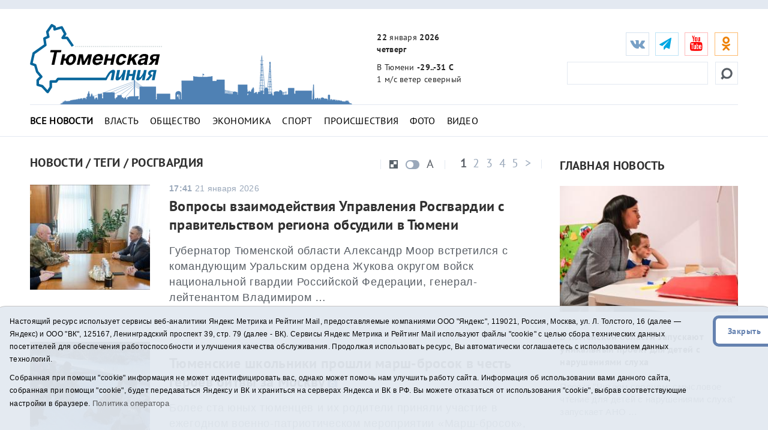

--- FILE ---
content_type: text/html;charset=UTF-8
request_url: https://t-l.ru/tags/6162
body_size: 10702
content:
<!DOCTYPE html>
<html lang="ru">
<head> 
<title>Все новости на тему - Росгвардия - Тюменская линия - стр. 1</title>
<meta name="description" content='Все новости на тему - Росгвардия - Тюменская линия - стр. 1'>
	<meta charset="utf-8">
	<meta http-equiv="X-UA-Compatible" content="IE=edge">
	<meta name="viewport" content="width=device-width, initial-scale=1">
	<link rel="dns-prefetch" href="https://mc.yandex.ru">
	<link rel="dns-prefetch" href="https://j.uralweb.ru">
	<link rel="dns-prefetch" href="https://top-fwz1.mail.ru">


	<link rel="alternate" type="application/rss+xml" title="Тюменская линия" href="https://t-l.ru/rss.xml" />
	<link href="/i/css/bootstrap.min.css" rel="stylesheet">
	<link href="/i/css/styles.min.css?v2025022002" rel="stylesheet">
	<link href="/i/fonts/font-awesome/css/font-awesome.min.css" rel="stylesheet">


	<!-- icons start -->
	<link rel="apple-touch-icon" sizes="180x180" href="/i/favico/apple-touch-icon.png">
	<link rel="icon" type="image/png" sizes="32x32" href="/i/favico/favicon-32x32.png">
	<link rel="icon" type="image/png" sizes="16x16" href="/i/favico/favicon-16x16.png">
	<link rel="manifest" href="/i/favico/manifest.json">
	<link rel="mask-icon" href="/i/favico/safari-pinned-tab.svg" color="#5bbad5">
	<link rel="shortcut icon" href="/i/favico/favicon.ico">
	<meta name="msapplication-config" content="/i/favico/browserconfig.xml">
	<meta name="theme-color" content="#ffffff">
	<!-- / icons end -->
<script>
        (function(doc) {
            var scripts = doc.getElementsByTagName('script')
            var script = scripts[scripts.length - 1]
            var xhr = new XMLHttpRequest()
            xhr.onload = function() {
                var div = doc.createElement('div')
                div.innerHTML = this.responseText
                div.style.display = 'none'
                div.classList.add("svg");
                script.parentNode.insertBefore(div, script)
            }
            xhr.open('get', '/i/sprite.svg', true)
            xhr.send()
        })(document)
</script>

<style>
a.m_lenta {font-weight:bold;}
/* .hdd_def .pagination ul li a { text-shadow: 1px 1px #8D9AAB;}*/
</style>
</head>
<!--ШАПКА-->
<header>
  <div class="banners_header">
    <div class="container">
      <div class="row">
        <div class="col-lg-12">
                
                
        </div>
      </div>
      </div>
</div>
<div class="header_main_wrapper" data-spy="affix" data-offset-top="300">
<div class="header_main" data-spy="affix" data-offset-top="300">
    <div class="container">
      <div class="row">                                                                                                              
        <div class="col-lg-3 col-md-2 col-sm-4 col-xs-4 header_main_logo"><span class="header_main_logo_block"><!-- cap -->
<a rel="nofollow" href="/rotaclicks/go/862" target="_top"><img class="banner" src="/i/b/862/27_2ce01f4451dbf2b.svg" width="221" height="130" alt="862"></a>
</span><span class="header_main_logo_small"><!-- cap -->
<img onclick="totop();" src="/i/logo_small.svg" alt="Тюменская линия"></span></div>
        <div class="col-lg-3 col-md-2 col-sm-dn header_main_celebrate_logo"><img src="/i/media/city.png" alt="" title="">
<!-- 
<a href="/259037.html"><img src="/i/media/smi.png" alt="Самое цитируемое СМИ Тюменской области" title=""></a>
<img src="/i/media/smi.png" alt="Самое цитируемое СМИ Тюменской области" title="">
<a href="/251030.html"><img src="/i/media/el2018_1.png" alt="Выборы губернатора Тюменской области" title="Выборы губернатора Тюменской области"></a>
<img src="/i/media/ny2017-2.gif" width="490" height="170" alt="" title="">
<img src="/i/city.png" width="490" height="170" alt="" title="">
                    <div class="quote">
                        <div class="line first">самое цитируемое сми</div>
                        <div class="line second">тюменской области</div>
                    </div>
--></div>
        <div class="col-lg-3 col-md-4 col-sm-3 col-xs-4 header_main_info">
          <ul>
            <li class="header_main_info_date"><i class="text_date"><strong>22</strong> января <strong>2026</strong></i><i class="dgt_date">22.01.2026</i><span><strong>четверг</strong></span></li>
            <li class="header_main_info_kurs"></li>
            <li class="header_main_info_temp">В Тюмени <strong>-29..-31 С</strong> <span> 1 м/с  ветер северный</span> 
</li>
          </ul>
        </div>
	<div class="col-lg-3 col-md-4 col-sm-5 col-xs-12 header_main_social">
<ul class="social_btn">
	<li class="soc_vk"><a target="_blank" href="https://vk.com/tl_ru"><i class="fa fa-vk"></i></a></li>
	<li class="soc_tg"><a target="_blank" href="https://t.me/tlinia"><i class="fa fa-send"></i></a></li>
	<li class="hidden_mob_menu_affix">
	
		<ul>
		<li class="soc_ut"><a target="_blank" href="https://www.youtube.com/user/triatmn"><i class="fa fa-youtube"></i></a></li>
		<li class="hidden_mob_menu">
			<ul>
			<!-- 
			<li class="soc_fb"><a target="_blank" href="https://www.facebook.com/tyumline"><i class="fa fa-facebook"></i></a></li>
			<li class="soc_tw"><a target="_blank" href="https://twitter.com/tl_ru"><i class="fa fa-twitter"></i></a></li>
			<li class="soc_ya"><a target="_blank" href="https://news.yandex.ru/index.html?from=rubric&favid=1960"><i class="fa fa-yandex"></i></a></li>
			-->

			<li class="soc_ok"><a target="_blank" href="https://ok.ru/group/63142140510370"><i class="fa fa-odnoklassniki"></i></a></li>
			<!-- <li class="soc_rs"><a target="_blank" href="/rss.xml"><i class="fa fa-rss" style=''></i></a></li> -->
			<!-- <li class="soc_yaz"><a target="_blank" href="https://dzen.ru/id/611277305868b42d2301fcab"><i class="fa fa-yandex"></i></a></li> -->
			</ul>
		</li>
		</ul>
	</li>

	<li class="soc_btn_dd_list"><div class="soc_btn_dd"><button><span></span></button></div></li>
	</ul>
<div class="header_main_search">
	<form method="get" action="/search/"><!--  placeholder="Найти..." onfocus="if (this.value == 'Найти...') {this.value = '';}" onblur="if (this.value == '') {this.value = 'Найти...';}" -->
	<button><svg><use xlink:href='#searching'></use></svg></button><input type="text" name="q">
	</form>
</div>
</div>
<div class="col-xs-12 header_hr"><hr /></div>
<nav class="navi_top col-xs-12">
	<ul class="clearfix">
		<li><a class="m_All m_lenta" href="/All/">Все новости</a></li>
		<li><a class="m_Vlast m_Gubernator m_Politika" href="/Vlast/">Власть</a></li>
		<li><a class="m_Obschestvo" href="/Obschestvo/">Общество</a></li>
		<li><a class="m_Ekonomika" href="/Ekonomika/">Экономика</a></li>
		<li><a class="m_Sport" href="/Sport/">Спорт</a></li>
		<li><a class="m_Proisshestviya" href="/Proisshestviya/">Происшествия</a></li>
		<li><a class="m_photo" href="/photo/">Фото</a></li>
		<li><a class="m_video" href="/video/">Видео</a></li>
		<!-- <li><a href="/tags/11575">Год театра</a></li> -->
		<!-- <li><a href="/special/151.html">75 лет Победы</a></li> -->
	</ul>
</nav>


	
        <div class="col-xs-12 hdd_def"><div class="pagination_control_block_wrapper"><div class="pagination_control_block"><div class="pagination"><ul>
	    <li class="active"><a href="/tags/6162/page0/">1</a></li>
<li><a href="/tags/6162/page1/">2</a></li>
<li><a href="/tags/6162/page2/">3</a></li>
<li><a href="/tags/6162/page3/">4</a></li>
<li><a href="/tags/6162/page4/">5</a></li>
<li><a href="/tags/6162/page5/">&gt;</a></li>

	</ul></div></div></div></div>
	

      </div>
    </div>
</div>
</div>
<div class="main_mobile_searching_menu" data-spy="affix" data-offset-top="300">
    <div class="button_show_menu"><button><span></span></button></div>
</div>
</header>
<!--/ШАПКА-->

<!--МОЛНИЯ-->

<!--/МОЛНИЯ-->
<div class="inner_pages category_news">
  <hr />
  <div class="container">
    <div class="row">
      <div class="col-lg-9 col-md-9 col-sm-9 ns">
        <h1>
	 
		Новости
		
	 / Теги / Росгвардия
	
	
	</h1>

        <div class="pagination_control_block_wrapper" data-spy="affix" data-offset-top="300">
	<div class="pagination_control_block">
        <div class="pagination">
          <ul class="clearfix">
	    <li class="active"><a href="/tags/6162/page0/">1</a></li>
<li><a href="/tags/6162/page1/">2</a></li>
<li><a href="/tags/6162/page2/">3</a></li>
<li><a href="/tags/6162/page3/">4</a></li>
<li><a href="/tags/6162/page4/">5</a></li>
<li><a href="/tags/6162/page5/">&gt;</a></li>

          </ul>
        </div>
        <div class="category_news_views_control">
          <ul>
            <li class="category_news_v_c_1"><button></button></li>
            <li class="category_news_v_c_2"><button></button></li>
            <li class="category_news_v_c_3"><button>A</button></li>
          </ul>
        </div>
      </div>
      </div>

      <div class="clr"></div>
      <div class="category_news_all_left">
	
	 

	
	        <div class="category_news_block">
		<div class="category_news_img">
		<a href="/394538.html"><img src="/i/ncrx175/538/394538/394538_47fa790dae37cf.jpg" alt="Telegram-канал Александра Моора" title=""></a>
	</div>
	<div class="category_news_content">
		<span><strong>17:41</strong> 21 января 2026</span>
		<a href="/394538.html">Вопросы взаимодействия Управления Росгвардии с правительством региона обсудили в Тюмени</a>  
		
		<p>Губернатор Тюменской области Александр Моор встретился с командующим Уральским ордена Жукова округом войск национальной гвардии Российской Федерации, генерал-лейтенантом Владимиром &hellip;</p>
	</div>
	</div>
	 

	
	        <div class="category_news_block">
		<div class="category_news_img">
		<a href="/394176.html"><img src="/i/ncrx175/176/394176/394176_2cfc8ac67176aa7.jpg" alt="" title="управление Росгвардии по Тюменской области"></a>
	</div>
	<div class="category_news_content">
		<span><strong>18:23</strong> 15 января 2026</span>
		<a href="/394176.html">Тюменские школьники прошли марш-бросок в честь героев битвы за Москву</a> <i class="fa fa-camera" style="color:#4E7DB0;"></i> 
		
		<p>Более ста юных тюменцев и их родители приняли участие в ежегодном военно-патриотическом мероприятии &laquo;Марш-бросок&raquo;, организованном управлением Росгвардии по Тюменской &hellip;</p>
	</div>
	</div>
	 

	
	        <div class="category_news_block">
		<div class="category_news_img">
		<a href="/393563.html"><img src="/i/ncrx175/563/393563/393563_47f262b4c82928.jpg" alt="Сергей Елесин, ИА &quot;Тюменская линия&quot;
" title=""></a>
	</div>
	<div class="category_news_content">
		<span><strong>11:24</strong> 29 декабря 2025</span>
		<a href="/393563.html">Тюменцам рассказали, как уберечь жилье от воров-домушников</a>  
		
		<p>Специалисты управления Росгвардии по Тюменской области рассказали, что нужно сделать, если вы надолго уезжаете из дома в новогодние праздники.
Чтобы возвращение не обернулось бедой, перед отъездом &hellip;</p>
	</div>
	</div>
	 

	
	        <div class="category_news_block">
		<div class="category_news_img">
		<a href="/393048.html"><img src="/i/ncrx175/048/393048/393048_2cf77c3d4821662.jpg" alt="
" title="фото Росгвардии"></a>
	</div>
	<div class="category_news_content">
		<span><strong>12:23</strong> 19 декабря 2025</span>
		<a href="/393048.html">В Тюменской области стартовала акция «Безопасный Новый год»</a>  
		
		<p>Бойцы ОМОН &laquo;Вепрь&raquo; дали старт всероссийской акции Росгвардии &laquo;Безопасный Новый год&raquo;. Они встретились с руководством, педагогами и методистами детского морского центра &hellip;</p>
	</div>
	</div>
	 

	
	        <div class="category_news_block">
		<div class="category_news_img">
		<a href="/392962.html"><img src="/i/ncrx175/962/392962/392962_2cf77c17465c60e.jpg" alt="Telegram-канал Федора Шишкина" title=""></a>
	</div>
	<div class="category_news_content">
		<span><strong>12:21</strong> 18 декабря 2025</span>
		<a href="/392962.html">В Ишиме сотрудники силовых ведомств обеспечат безопасность в праздники</a>  
		
		<p>О готовности сил и средств к работе в период новогодних праздников доложили представители полиции, Росгвардии и МЧС Ишима на заседании антитеррористической комиссии по вопросам обеспечения &hellip;</p>
	</div>
	</div>
	 

	
	        <div class="category_news_block">
		<div class="category_news_img">
		<a href="/392330.html"><img src="/i/ncrx175/330/392330/392330_47f25dd115ac5a.jpg" alt="
" title="фото Росгвардии"></a>
	</div>
	<div class="category_news_content">
		<span><strong>10:07</strong> 08 декабря 2025</span>
		<a href="/392330.html">В Тюмени ко Дню Героев Отечества на уличных экранах запустили видеоролики</a>  
		
		<p>В Тюмени ко Дню Героев Отечества на уличных экранах запустили видеоролики.
Территориальное управление Росгвардии разместило тематическую и социально-значимую рекламу на LED-экранах главных улиц &hellip;</p>
	</div>
	</div>
	 

	
	        <div class="category_news_block">
		<div class="category_news_img">
		<a href="/392179.html"><img src="/i/ncrx175/179/392179/392179_2cf77a0ef7b2104.jpg" alt="
" title="фото пресс-служба полпредства"></a>
	</div>
	<div class="category_news_content">
		<span><strong>16:00</strong> 04 декабря 2025</span>
		<a href="/392179.html">Артём Жога вручил военнослужащим Урала госнаграды</a> <i class="fa fa-camera" style="color:#4E7DB0;"></i> 
		
		<p>Основными задачами Росгвардии остаются антитеррористическая защищённость критически важных объектов и мест массового пребывания людей, обеспечение общественной безопасности при проведении &hellip;</p>
	</div>
	</div>
	 

	
	        <div class="category_news_block">
		<div class="category_news_img">
		<a href="/391591.html"><img src="/i/ncrx175/591/391591/391591_2cf76e8f22c5929.jpg" alt="
" title="фото управления Федеральной службы войск национальной гвардии РФ по Тюменской области"></a>
	</div>
	<div class="category_news_content">
		<span><strong>13:04</strong> 30 ноября 2025</span>
		<a href="/391591.html">Школьников познакомили с трофеями саперов, обезвреженными в Тюменской области</a>  
		
		<p>Сотрудники мобильного отряда особого назначения &laquo;Вепрь&raquo; управления Росгвардии по Тюменской области провели День открытых дверей. Базу спецподразделения посетили более 100 воспитанников &hellip;</p>
	</div>
	</div>
	 

	
	        <div class="category_news_block">
		<div class="category_news_img">
		<a href="/391646.html"><img src="/i/ncrx175/646/391646/391646_2cf76eb40bcdd87.jpg" alt="
" title="фото управления Росгвардии по Тюменской области"></a>
	</div>
	<div class="category_news_content">
		<span><strong>11:57</strong> 26 ноября 2025</span>
		<a href="/391646.html">В Тюмени росгвардейцы оперативно задержали угонщика автомобиля</a>  
		
		<p>В Тюмени сотрудники вневедомственной охраны территориального управления Росгвардии задержали подозреваемого в угоне автомобиля.
Сообщение об угоне ВАЗ-2107 сотрудники ведомства получили, находясь на &hellip;</p>
	</div>
	</div>
	 

	
	        <div class="category_news_block">
		<div class="category_news_img">
		<a href="/391585.html"><img src="/i/ncrx175/585/391585/391585_2cf76e8ee661c4a.jpg" alt="Сергей Мжельский, ИА &quot;Тюменская линия&quot;
" title=""></a>
	</div>
	<div class="category_news_content">
		<span><strong>13:15</strong> 25 ноября 2025</span>
		<a href="/391585.html">В Тобольске кнопка тревожной сигнализации помогла задержать нарушителя в автобусе</a>  
		
		<p>В Тобольске благодаря кнопке тревожной сигнализации, установленной в общественном транспорте, сотрудники межмуниципального отдела вневедомственной охраны оперативно задержали нарушителя общественного &hellip;</p>
	</div>
	</div>
	 

	
	        <div class="category_news_block">
		<div class="category_news_img">
		<a href="/390369.html"><img src="/i/ncrx175/369/390369/390369_2cf76b107160588.png" alt="
" title="скриншот видео"></a>
	</div>
	<div class="category_news_content">
		<span><strong>11:19</strong> 01 ноября 2025</span>
		<a href="/390369.html">В Тюмени во время рейда в кафе задержали 12 нелегальных мигрантов</a>  
		
		<p>В Тюмени среди посетителей нескольких кафе и клубов полицейские выявили 12 мигрантов-нелегалов, сообщает УМВД по Тюменской области.
"В ходе вечернего рейда сотрудники полиции и Росгвардии проверили &hellip;</p>
	</div>
	</div>
	 

	
	        <div class="category_news_block">
		<div class="category_news_img">
		<a href="/390019.html"><img src="/i/ncrx175/019/390019/390019_47f233acc66379.jpg" alt="Пресс-служба Управления Федеральной службы войск национальной гвардии Российской Федерации по Тюменской области" title=""></a>
	</div>
	<div class="category_news_content">
		<span><strong>18:34</strong> 27 октября 2025</span>
		<a href="/390019.html">Тренировка в полевых условиях прошла для сотрудников тюменского ОМОНа</a>  
		
		<p>Комплексную тренировку в полевых условиях провели сотрудники ОМОН &laquo;Вепрь&raquo; управления Росгвардии по Тюменской области. Они отработали навыки ведения боя в условиях, максимально &hellip;</p>
	</div>
	</div>
	
	
      </div>
      <div class="pagination_footer">
          <ul>
	<li class="active"><a href="/tags/6162/page0/">1</a></li>
<li><a href="/tags/6162/page1/">2</a></li>
<li><a href="/tags/6162/page2/">3</a></li>
<li><a href="/tags/6162/page3/">4</a></li>
<li><a href="/tags/6162/page4/">5</a></li>
<li><a href="/tags/6162/page5/">&gt;</a></li>

          </ul>
      </div>
      </div>

        <!--ПРАВАЯ КОЛОНКА-->
      <div class="col-lg-3 col-md-3 col-sm-3 ns inner_right_column">

	
	<div class="last_news_short_text last_news_date first_news_img clearfix">
	<h3 class="tt_uppercase">Главная новость</h3>
	<ul><li><a href="/394568.html"><img src="/i/ncr300/568/394568/394568_47fa7945cdeb42.jpg" alt="-" title=""></a>
		<span><strong>18:11</strong> 22.01.2026</span>
		<a href="/394568.html">В Тюменской области запускают уникальный проект для детей с нарушениями слуха</a><p>Проект "Читаем сердцем: смысловое чтение для детей с нарушениями слуха" запускает АНО &hellip;</p></li>
	</ul>
	</div>
	

	<div class="last_news_short_text last_news_date clearfix">
	<h3>Актуальные темы</h3>
	<ul>
		<li><span><strong>20:11</strong> 22.01.2026</span><a href="/394607.html">Молодые тюменцы побывали в ЛНР с гуманитарной миссией "СвоиСВОим"</a> <i class="fa fa-camera"></i></li>
		
		<li><span><strong>19:27</strong> 22.01.2026</span><a href="/394606.html">Первый приём граждан провела детский омбудсмен Тюменской области</a> <i class="fa fa-camera"></i></li>
		
		<li><span><strong>15:59</strong> 22.01.2026</span><a href="/394595.html">В Тюмени открыли первую выставку к новому празднику – Дню артиста</a> <i class="fa fa-camera"></i></li>
		
		<li><span><strong>15:26</strong> 22.01.2026</span><a href="/394588.html">Более 30 ветеранов СВО фонд "Защитники Отечества" обеспечил адаптивной одеждой</a> </li>
		
	</ul><a href="/All/" class="more_inf_link">Все новости</a>
	</div>

	<div class="last_news_video_last">
		<div class="last_news_video_last_bg">
                <svg><use xlink:href='#carret'></use></svg><h3>Видеоновость</h3>
	            <a href="/394591.html">В Тюмени открыли второй "Фермерский островок"</a>
        	    <a href="/video/" class="last_news_video_last_link_all">Все видео</a>
		</div>
		<img src="/i/ncr300/591/394591/394591_2cfc8bcca7a1f0b.jpg" alt="" title="">
		
	</div>

	<div class="project_logo_right_column">
		<h3><a href="/specials/">Спецпроекты</a></h3>
		<ul>
		<li><a href="/special/323">
		
				<img src="/i/specials/323.png" alt="">
		
		</a></li>
		<li><a href="/special/319">
		
				<img src="/i/specials/319.png" alt="">
		
		</a></li>
		<li><a href="/special/315">
		
				<img src="/i/specials/315.png" alt="">
		
		</a></li>
		</ul>
	<div class="specproject_banner"><!-- cap -->
<a rel="nofollow" href="/rotaclicks/go/895" target="_blank"><img class="banner" src="/i/b/895/24_72c4a26371d01.gif" width="300" height="200" alt="895"></a>
</div>
	</div>

	<div class="block-calendar gray-border"><h4>Архив новостей</h4><div class="calendar"><div id="datetimepicker"></div></div></div>
	<div class="full_news_banner_soc"><!-- cap -->
<a rel="nofollow" href="/rotaclicks/go/860" target="_top"><img class="banner" src="/i/b/860/26_72b63bd52385e.jpg" width="300" height="200" alt="860"></a>
</div>
	<div class="right_hide">
		﻿<!-- Yandex.RTB R-A-48435-2 -->
<!--
<div id="yandex_rtb_R-A-48435-2"></div>
<script type="text/javascript">
    (function(w, d, n, s, t) {
        w[n] = w[n] || [];
        w[n].push(function() {
            Ya.Context.AdvManager.render({
                blockId: "R-A-48435-2",
                renderTo: "yandex_rtb_R-A-48435-2",
                async: true
            });
        });
        t = d.getElementsByTagName("script")[0];
        s = d.createElement("script");
        s.type = "text/javascript";
        s.src = "//an.yandex.ru/system/context.js";
        s.async = true;
        t.parentNode.insertBefore(s, t);
    })(this, this.document, "yandexContextAsyncCallbacks");
</script>
-->

	</div>

      </div>
    </div>
  </div>
</div>

<!--ФУТЕР-->
<script>
function toarchive() {
	var year = document.aForm.year.value;
	var month = document.aForm.month.value;
	location.href = "https://t-l.ru/All/"+year+"/"+month+"/";
	}
</script>

<footer>
  <div class="container">
    <div class="row">
      <div class="col-xs-12">
        <nav>
          <ul>
            <li class="footer_menu_archive"><span><img src="/i/16plus.png" width="36" height="36" alt="16+" title="16+"></span> Архив новостей:</li>
            <li class="footer_menu_show_archive">
                <form method="get" action="#" id="aForm" name="aForm">
                <select name="month">
		
		    
			    
	                    <option value="01">Январь</option>
			    
		    
			    
	                    <option value="02">Февраль</option>
			    
		    
			    
	                    <option value="03">Март</option>
			    
		    
			    
	                    <option value="04">Апрель</option>
			    
		    
			    
	                    <option value="05">Май</option>
			    
		    
			    
	                    <option value="06">Июнь</option>
			    
		    
			    
	                    <option value="07">Июль</option>
			    
		    
			    
	                    <option value="08">Август</option>
			    
		    
			    
	                    <option value="09">Сентябрь</option>
			    
		    
			    
	                    <option value="10">Октябрь</option>
			    
		    
			    
	                    <option value="11">Ноябрь</option>
			    
		    
			    
	                    <option value="12">Декабрь</option>
			    
		    
                </select>
                <select name="year">
		    
			    
	                    <option value="2026">2026</option>
			    
		    
			    
	                    <option value="2025">2025</option>
			    
		    
			    
	                    <option value="2024">2024</option>
			    
		    
			    
	                    <option value="2023">2023</option>
			    
		    
			    
	                    <option value="2022">2022</option>
			    
		    
			    
	                    <option value="2021">2021</option>
			    
		    
			    
	                    <option value="2020">2020</option>
			    
		    
			    
	                    <option value="2019">2019</option>
			    
		    
			    
	                    <option value="2018">2018</option>
			    
		    
			    
	                    <option value="2017">2017</option>
			    
		    
			    
	                    <option value="2016">2016</option>
			    
		    
			    
	                    <option value="2015">2015</option>
			    
		    
			    
	                    <option value="2014">2014</option>
			    
		    
			    
	                    <option value="2013">2013</option>
			    
		    
			    
	                    <option value="2012">2012</option>
			    
		    
			    
	                    <option value="2011">2011</option>
			    
		    
			    
	                    <option value="2010">2010</option>
			    
		    
			    
	                    <option value="2009">2009</option>
			    
		    
			    
	                    <option value="2008">2008</option>
			    
		    
			    
	                    <option value="2007">2007</option>
			    
		    
			    
	                    <option value="2006">2006</option>
			    
		    
			    
	                    <option value="2005">2005</option>
			    
		    
			    
	                    <option value="2004">2004</option>
			    
		    
			    
	                    <option value="2003">2003</option>
			    
		    
			    
	                    <option value="2002">2002</option>
			    
		    
			    
	                    <option value="2001">2001</option>
			    
		    
                </select>
                <input type="button" value="Показать" onclick="toarchive(); return true;">
               </form>
            </li>
                <li class="bottom_mobile_hide_menu">
                  <ul>
                  <li><a href="/about/">О проекте</a></li>
                  <li><a href="/advertise/">Реклама</a></li>
                  <li><a href="/contact/">Контакты</a></li>
		  <li>
<!-- UralWeb counter-->
<script>document.write('<span id="uralweb-hc">'+'</'+'span>');(function() {var hc = document.createElement('script'); hc.type = 'text/javascript'; hc.async = true; hc.src = '//j.uralweb.ru/js/t-l.ru';var s = document.getElementsByTagName('script')[0]; s.parentNode.insertBefore(hc, s);})();</script>
<!-- end of counter UralWeb -->

<!-- Top.Mail.Ru counter -->
<script type="text/javascript">
var _tmr = window._tmr || (window._tmr = []);
_tmr.push({id: "3384186", type: "pageView", start: (new Date()).getTime()});
(function (d, w, id) {
  if (d.getElementById(id)) return;
  var ts = d.createElement("script"); ts.type = "text/javascript"; ts.async = true; ts.id = id;
  ts.src = "https://top-fwz1.mail.ru/js/code.js";
  var f = function () {var s = d.getElementsByTagName("script")[0]; s.parentNode.insertBefore(ts, s);};
  if (w.opera == "[object Opera]") { d.addEventListener("DOMContentLoaded", f, false); } else { f(); }
})(document, window, "tmr-code");
</script>
<noscript><div><img src="https://top-fwz1.mail.ru/counter?id=3384186;js=na" style="position:absolute;left:-9999px;" alt="Top.Mail.Ru" /></div></noscript>
<!-- /Top.Mail.Ru counter -->


<!-- Top.Mail.Ru logo -->
<a href="https://top-fwz1.mail.ru/jump?from=3384186">
<img src="https://top-fwz1.mail.ru/counter?id=3384186;t=295;l=1" height="31" width="38" alt="Top.Mail.Ru" style="border:0;" /></a>
<!-- /Top.Mail.Ru logo -->


</li>
                  </ul>
              </li>
	 <li class="soc_rs"><a target="_blank" href="/rss.xml"><i class="fa fa-1x fa-rss" style=''></i></a></li>
         </ul>
         <div class="mine_mobile_footer_menu_btn" data-spy="affix" data-offset-top="300">
           <div class="button_show_menu"><button><span></span></button></div>
         </div>
      </nav>

                <p>Сетевое издание "Тюменская линия"</p>
		<p>Свидетельство о регистрации СМИ ЭЛ № ФС 77-67295 от 30.09.2016 выдано Федеральной службой по надзору в сфере связи, информационных технологий и массовых коммуникаций (Роскомнадзор).</p>
		<!-- <p>Информационное агентство "Тюменская линия"</p>
		<p>Свидетельство о регистрации СМИ ИА № ФС 77 - 86509 от 11.12.2023, выдано Федеральной службой по надзору в сфере связи, информационных технологий и массовых коммуникациям (Роскомнадзор)</p> -->
		<p>Учредитель: <a href="https://tmn.media">ГАУ ТО "ТРИА "ТюменьМедиа"</a>. <a href="/i/docs/politika_pdn2025.pdf">Политика оператора</a></p>
		<p>Главный редактор Е.В. Стрельцова, телефон редакции: (3452) 490-005, адрес электронной почты: <a href="mailto:t-l@obl72.ru">t-l@obl72.ru</a></p>
                <p>Информационная лента выходит при финансовой поддержке правительства Тюменской области.</p>
                <p>© 2001-2026 При использовании материалов ссылка обязательна.</p>
		<p><a href="/disabled/" rel="nofollow" style="font-size:1.2em">&#x1f441; версия для людей с ограниченными возможностями</a> 
		<a href="#" class="sp_notify_prompt">-</a>
		</p>
      </div>
    </div>
  </div>
</footer>

<div class="cookie-notification cookie-notification_hidden_yes row">
		<div class="cookie-notification__body col-md-11">
		<p>Настоящий ресурс использует сервисы веб-аналитики Яндекс Метрика и Рейтинг Mail, предоставляемые компаниями ООО "Яндекс", 119021, Россия, Москва, ул. Л. Толстого, 16 (далее — Яндекс) и ООО "ВК", 125167, Ленинградский проспект 39, стр. 79 (далее - ВК).
		Сервисы  Яндекс Метрика и Рейтинг Mail используют файлы "cookie" с целью сбора технических данных посетителей для обеспечения работоспособности и улучшения качества обслуживания.
		Продолжая использовать ресурс, Вы автоматически соглашаетесь с использованием данных технологий.</p>
		<p>Собранная при помощи "cookie" информация не может идентифицировать вас, однако может помочь нам улучшить работу сайта. Информация об использовании вами данного сайта, собранная при помощи "cookie", будет передаваться Яндексу и ВК и храниться на серверах Яндекса и ВК в РФ.
		Вы можете отказаться от использования "cookie", выбрав соответствующие настройки в браузере. <a href="/i/docs/politika_pdn2025.pdf" target="_blank" style="font-size:13px;">Политика оператора</a></p>
		</div>
		<div class="cookie-notification__buttons col-md-1">
			<button class="cookie-notification__button btn_send btn_small" id="yes">Закрыть</button>
			<!-- <button class="btn_send btn_small" id="yesno">Не согласен</button> -->
		</div>
</div>

<!--/ФУТЕР-->
<script src="/i/js/jquery.js"></script>
<script src="/i/js/jquery.cookie.js"></script>
<script src="/i/js/bootstrap.min2.js"></script>
<script src="/i/js/bootstrap-datetimepicker.min2.js"></script>
<!-- <script>function totop(){var a=jQuery.noConflict();a("html, body").animate({scrollTop:0},"slow")}</script> -->
<script>function totop(){window.location.replace("https://t-l.ru");}</script>
<script>
    $(document).ready(function () {
	$('#myCarousel').find('.item').first().addClass('active');
    });
    $(function () {
        $('#datetimepicker').datetimepicker({
            format: 'DD.MM.YYYY',
            inline: true,
            locale: 'ru'
            // defaultDate: moment("02.02.2018")
        });

        $("#datetimepicker").on("dp.change", function (e) {
          dt = moment(e.date).format("YYYY/MM/DD");
          window.location = '/All/' + dt;
        });

        $("#datetimepicker .day.today").click(function() {
          dt = moment().format("YYYY/MM/DD");
          // alert(dt);
          window.location = '/All/' + dt;
        });
    });
    $('.carousel').carousel({
        interval: 5000 //changes the speed
    });
    $(function() {
	$('select').selectric();
    });
</script>

    <script type="text/javascript">
        var YCid=23914264;

	(function(m,e,t,r,i,k,a){m[i]=m[i]||function(){(m[i].a=m[i].a||[]).push(arguments)};
	m[i].l=1*new Date(); for (var j = 0; j < document.scripts.length; j++) {if (document.scripts[j].src === r) { return; }}
	k=e.createElement(t),a=e.getElementsByTagName(t)[0],k.async=1,k.src=r,a.parentNode.insertBefore(k,a)})
	(window, document, "script", "https://mc.yandex.ru/metrika/tag.js", "ym");

        var messageElement = document.querySelector('.cookie-notification');
        if (!$.cookie('agreement')) { showMessage(); } else { if ($.cookie('agreement') == 1) {initCounter();} else {destroyCounter();} }
        function addClass (o, c) { var re = new RegExp("(^|\\s)" + c + "(\\s|$)", "g"); if (!o || re.test(o.className)) { return; } o.className = (o.className + " " + c).replace(/\s+/g, " ").replace(/(^ | $)/g, ""); }
        function removeClass (o, c) { var re = new RegExp('(^|\\s)' + c + '(\\s|$)', 'g'); if (!o) {return;} o.className = o.className.replace(re, '$1').replace(/\s+/g, ' ').replace(/(^ | $)/g, ''); }
        function hideMessage () { addClass(messageElement, 'cookie-notification_hidden_yes'); }
        function showMessage () { removeClass(messageElement, 'cookie-notification_hidden_yes'); }
        function saveAnswer (answer) { $.cookie('agreement', answer, {expires: 14, path: '/'}); hideMessage(); }
        function initCounter () { 
		ym(YCid, "init", {
		        clickmap:true,
			trackLinks:true,
			accurateTrackBounce:true
		});
		saveAnswer(1); 
	}
        function destroyCounter () { 
		window['disableYaCounter'+YCid] = true; 
		console.log("Disabling yandex metrika");
		saveAnswer(0); 
	}
        document.querySelector('#yes').addEventListener('click', function () { initCounter(); });
        //document.querySelector('#yesno').addEventListener('click', function () { destroyCounter(); });
    </script>
    <noscript><div><img src="https://mc.yandex.ru/watch/23914264" style="position:absolute; left:-9999px;" alt="" /></div></noscript>

</body>
</html>
